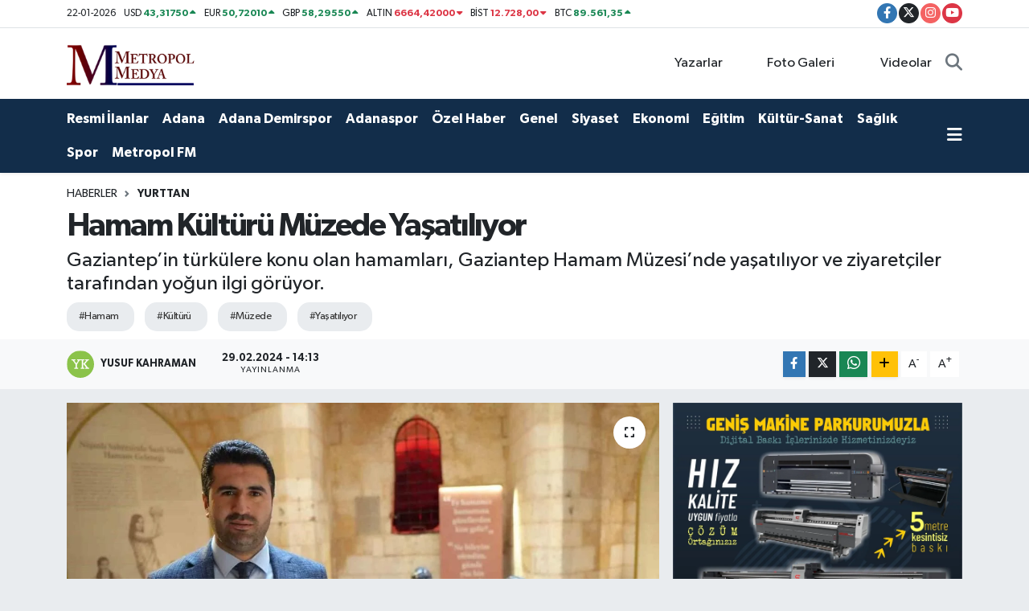

--- FILE ---
content_type: text/html; charset=utf-8
request_url: https://www.google.com/recaptcha/api2/aframe
body_size: 267
content:
<!DOCTYPE HTML><html><head><meta http-equiv="content-type" content="text/html; charset=UTF-8"></head><body><script nonce="3EnL7D9Fht7lzTt1UUo6Sw">/** Anti-fraud and anti-abuse applications only. See google.com/recaptcha */ try{var clients={'sodar':'https://pagead2.googlesyndication.com/pagead/sodar?'};window.addEventListener("message",function(a){try{if(a.source===window.parent){var b=JSON.parse(a.data);var c=clients[b['id']];if(c){var d=document.createElement('img');d.src=c+b['params']+'&rc='+(localStorage.getItem("rc::a")?sessionStorage.getItem("rc::b"):"");window.document.body.appendChild(d);sessionStorage.setItem("rc::e",parseInt(sessionStorage.getItem("rc::e")||0)+1);localStorage.setItem("rc::h",'1769056588202');}}}catch(b){}});window.parent.postMessage("_grecaptcha_ready", "*");}catch(b){}</script></body></html>